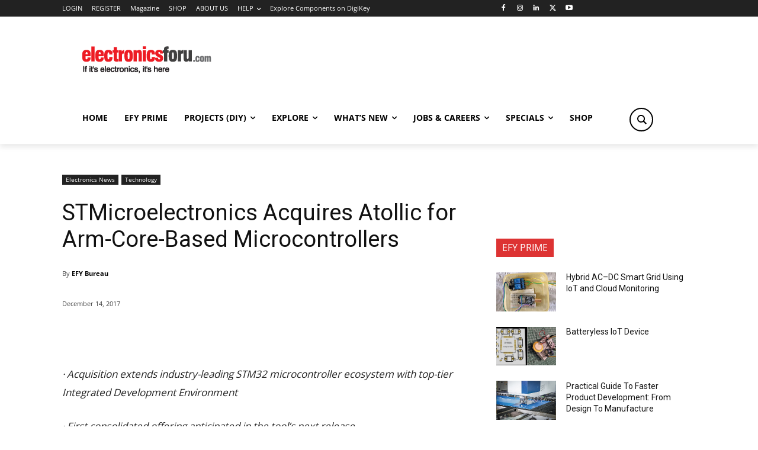

--- FILE ---
content_type: text/html; charset=utf-8
request_url: https://www.google.com/recaptcha/api2/anchor?ar=1&k=6LeLLYgeAAAAAHZB0XnaQs0gjJQ2LjootRa4JBdi&co=aHR0cHM6Ly93d3cuZWxlY3Ryb25pY3Nmb3J1LmNvbTo0NDM.&hl=en&v=9TiwnJFHeuIw_s0wSd3fiKfN&size=invisible&anchor-ms=20000&execute-ms=30000&cb=o0xolrpmy0z4
body_size: 47954
content:
<!DOCTYPE HTML><html dir="ltr" lang="en"><head><meta http-equiv="Content-Type" content="text/html; charset=UTF-8">
<meta http-equiv="X-UA-Compatible" content="IE=edge">
<title>reCAPTCHA</title>
<style type="text/css">
/* cyrillic-ext */
@font-face {
  font-family: 'Roboto';
  font-style: normal;
  font-weight: 400;
  font-stretch: 100%;
  src: url(//fonts.gstatic.com/s/roboto/v48/KFO7CnqEu92Fr1ME7kSn66aGLdTylUAMa3GUBHMdazTgWw.woff2) format('woff2');
  unicode-range: U+0460-052F, U+1C80-1C8A, U+20B4, U+2DE0-2DFF, U+A640-A69F, U+FE2E-FE2F;
}
/* cyrillic */
@font-face {
  font-family: 'Roboto';
  font-style: normal;
  font-weight: 400;
  font-stretch: 100%;
  src: url(//fonts.gstatic.com/s/roboto/v48/KFO7CnqEu92Fr1ME7kSn66aGLdTylUAMa3iUBHMdazTgWw.woff2) format('woff2');
  unicode-range: U+0301, U+0400-045F, U+0490-0491, U+04B0-04B1, U+2116;
}
/* greek-ext */
@font-face {
  font-family: 'Roboto';
  font-style: normal;
  font-weight: 400;
  font-stretch: 100%;
  src: url(//fonts.gstatic.com/s/roboto/v48/KFO7CnqEu92Fr1ME7kSn66aGLdTylUAMa3CUBHMdazTgWw.woff2) format('woff2');
  unicode-range: U+1F00-1FFF;
}
/* greek */
@font-face {
  font-family: 'Roboto';
  font-style: normal;
  font-weight: 400;
  font-stretch: 100%;
  src: url(//fonts.gstatic.com/s/roboto/v48/KFO7CnqEu92Fr1ME7kSn66aGLdTylUAMa3-UBHMdazTgWw.woff2) format('woff2');
  unicode-range: U+0370-0377, U+037A-037F, U+0384-038A, U+038C, U+038E-03A1, U+03A3-03FF;
}
/* math */
@font-face {
  font-family: 'Roboto';
  font-style: normal;
  font-weight: 400;
  font-stretch: 100%;
  src: url(//fonts.gstatic.com/s/roboto/v48/KFO7CnqEu92Fr1ME7kSn66aGLdTylUAMawCUBHMdazTgWw.woff2) format('woff2');
  unicode-range: U+0302-0303, U+0305, U+0307-0308, U+0310, U+0312, U+0315, U+031A, U+0326-0327, U+032C, U+032F-0330, U+0332-0333, U+0338, U+033A, U+0346, U+034D, U+0391-03A1, U+03A3-03A9, U+03B1-03C9, U+03D1, U+03D5-03D6, U+03F0-03F1, U+03F4-03F5, U+2016-2017, U+2034-2038, U+203C, U+2040, U+2043, U+2047, U+2050, U+2057, U+205F, U+2070-2071, U+2074-208E, U+2090-209C, U+20D0-20DC, U+20E1, U+20E5-20EF, U+2100-2112, U+2114-2115, U+2117-2121, U+2123-214F, U+2190, U+2192, U+2194-21AE, U+21B0-21E5, U+21F1-21F2, U+21F4-2211, U+2213-2214, U+2216-22FF, U+2308-230B, U+2310, U+2319, U+231C-2321, U+2336-237A, U+237C, U+2395, U+239B-23B7, U+23D0, U+23DC-23E1, U+2474-2475, U+25AF, U+25B3, U+25B7, U+25BD, U+25C1, U+25CA, U+25CC, U+25FB, U+266D-266F, U+27C0-27FF, U+2900-2AFF, U+2B0E-2B11, U+2B30-2B4C, U+2BFE, U+3030, U+FF5B, U+FF5D, U+1D400-1D7FF, U+1EE00-1EEFF;
}
/* symbols */
@font-face {
  font-family: 'Roboto';
  font-style: normal;
  font-weight: 400;
  font-stretch: 100%;
  src: url(//fonts.gstatic.com/s/roboto/v48/KFO7CnqEu92Fr1ME7kSn66aGLdTylUAMaxKUBHMdazTgWw.woff2) format('woff2');
  unicode-range: U+0001-000C, U+000E-001F, U+007F-009F, U+20DD-20E0, U+20E2-20E4, U+2150-218F, U+2190, U+2192, U+2194-2199, U+21AF, U+21E6-21F0, U+21F3, U+2218-2219, U+2299, U+22C4-22C6, U+2300-243F, U+2440-244A, U+2460-24FF, U+25A0-27BF, U+2800-28FF, U+2921-2922, U+2981, U+29BF, U+29EB, U+2B00-2BFF, U+4DC0-4DFF, U+FFF9-FFFB, U+10140-1018E, U+10190-1019C, U+101A0, U+101D0-101FD, U+102E0-102FB, U+10E60-10E7E, U+1D2C0-1D2D3, U+1D2E0-1D37F, U+1F000-1F0FF, U+1F100-1F1AD, U+1F1E6-1F1FF, U+1F30D-1F30F, U+1F315, U+1F31C, U+1F31E, U+1F320-1F32C, U+1F336, U+1F378, U+1F37D, U+1F382, U+1F393-1F39F, U+1F3A7-1F3A8, U+1F3AC-1F3AF, U+1F3C2, U+1F3C4-1F3C6, U+1F3CA-1F3CE, U+1F3D4-1F3E0, U+1F3ED, U+1F3F1-1F3F3, U+1F3F5-1F3F7, U+1F408, U+1F415, U+1F41F, U+1F426, U+1F43F, U+1F441-1F442, U+1F444, U+1F446-1F449, U+1F44C-1F44E, U+1F453, U+1F46A, U+1F47D, U+1F4A3, U+1F4B0, U+1F4B3, U+1F4B9, U+1F4BB, U+1F4BF, U+1F4C8-1F4CB, U+1F4D6, U+1F4DA, U+1F4DF, U+1F4E3-1F4E6, U+1F4EA-1F4ED, U+1F4F7, U+1F4F9-1F4FB, U+1F4FD-1F4FE, U+1F503, U+1F507-1F50B, U+1F50D, U+1F512-1F513, U+1F53E-1F54A, U+1F54F-1F5FA, U+1F610, U+1F650-1F67F, U+1F687, U+1F68D, U+1F691, U+1F694, U+1F698, U+1F6AD, U+1F6B2, U+1F6B9-1F6BA, U+1F6BC, U+1F6C6-1F6CF, U+1F6D3-1F6D7, U+1F6E0-1F6EA, U+1F6F0-1F6F3, U+1F6F7-1F6FC, U+1F700-1F7FF, U+1F800-1F80B, U+1F810-1F847, U+1F850-1F859, U+1F860-1F887, U+1F890-1F8AD, U+1F8B0-1F8BB, U+1F8C0-1F8C1, U+1F900-1F90B, U+1F93B, U+1F946, U+1F984, U+1F996, U+1F9E9, U+1FA00-1FA6F, U+1FA70-1FA7C, U+1FA80-1FA89, U+1FA8F-1FAC6, U+1FACE-1FADC, U+1FADF-1FAE9, U+1FAF0-1FAF8, U+1FB00-1FBFF;
}
/* vietnamese */
@font-face {
  font-family: 'Roboto';
  font-style: normal;
  font-weight: 400;
  font-stretch: 100%;
  src: url(//fonts.gstatic.com/s/roboto/v48/KFO7CnqEu92Fr1ME7kSn66aGLdTylUAMa3OUBHMdazTgWw.woff2) format('woff2');
  unicode-range: U+0102-0103, U+0110-0111, U+0128-0129, U+0168-0169, U+01A0-01A1, U+01AF-01B0, U+0300-0301, U+0303-0304, U+0308-0309, U+0323, U+0329, U+1EA0-1EF9, U+20AB;
}
/* latin-ext */
@font-face {
  font-family: 'Roboto';
  font-style: normal;
  font-weight: 400;
  font-stretch: 100%;
  src: url(//fonts.gstatic.com/s/roboto/v48/KFO7CnqEu92Fr1ME7kSn66aGLdTylUAMa3KUBHMdazTgWw.woff2) format('woff2');
  unicode-range: U+0100-02BA, U+02BD-02C5, U+02C7-02CC, U+02CE-02D7, U+02DD-02FF, U+0304, U+0308, U+0329, U+1D00-1DBF, U+1E00-1E9F, U+1EF2-1EFF, U+2020, U+20A0-20AB, U+20AD-20C0, U+2113, U+2C60-2C7F, U+A720-A7FF;
}
/* latin */
@font-face {
  font-family: 'Roboto';
  font-style: normal;
  font-weight: 400;
  font-stretch: 100%;
  src: url(//fonts.gstatic.com/s/roboto/v48/KFO7CnqEu92Fr1ME7kSn66aGLdTylUAMa3yUBHMdazQ.woff2) format('woff2');
  unicode-range: U+0000-00FF, U+0131, U+0152-0153, U+02BB-02BC, U+02C6, U+02DA, U+02DC, U+0304, U+0308, U+0329, U+2000-206F, U+20AC, U+2122, U+2191, U+2193, U+2212, U+2215, U+FEFF, U+FFFD;
}
/* cyrillic-ext */
@font-face {
  font-family: 'Roboto';
  font-style: normal;
  font-weight: 500;
  font-stretch: 100%;
  src: url(//fonts.gstatic.com/s/roboto/v48/KFO7CnqEu92Fr1ME7kSn66aGLdTylUAMa3GUBHMdazTgWw.woff2) format('woff2');
  unicode-range: U+0460-052F, U+1C80-1C8A, U+20B4, U+2DE0-2DFF, U+A640-A69F, U+FE2E-FE2F;
}
/* cyrillic */
@font-face {
  font-family: 'Roboto';
  font-style: normal;
  font-weight: 500;
  font-stretch: 100%;
  src: url(//fonts.gstatic.com/s/roboto/v48/KFO7CnqEu92Fr1ME7kSn66aGLdTylUAMa3iUBHMdazTgWw.woff2) format('woff2');
  unicode-range: U+0301, U+0400-045F, U+0490-0491, U+04B0-04B1, U+2116;
}
/* greek-ext */
@font-face {
  font-family: 'Roboto';
  font-style: normal;
  font-weight: 500;
  font-stretch: 100%;
  src: url(//fonts.gstatic.com/s/roboto/v48/KFO7CnqEu92Fr1ME7kSn66aGLdTylUAMa3CUBHMdazTgWw.woff2) format('woff2');
  unicode-range: U+1F00-1FFF;
}
/* greek */
@font-face {
  font-family: 'Roboto';
  font-style: normal;
  font-weight: 500;
  font-stretch: 100%;
  src: url(//fonts.gstatic.com/s/roboto/v48/KFO7CnqEu92Fr1ME7kSn66aGLdTylUAMa3-UBHMdazTgWw.woff2) format('woff2');
  unicode-range: U+0370-0377, U+037A-037F, U+0384-038A, U+038C, U+038E-03A1, U+03A3-03FF;
}
/* math */
@font-face {
  font-family: 'Roboto';
  font-style: normal;
  font-weight: 500;
  font-stretch: 100%;
  src: url(//fonts.gstatic.com/s/roboto/v48/KFO7CnqEu92Fr1ME7kSn66aGLdTylUAMawCUBHMdazTgWw.woff2) format('woff2');
  unicode-range: U+0302-0303, U+0305, U+0307-0308, U+0310, U+0312, U+0315, U+031A, U+0326-0327, U+032C, U+032F-0330, U+0332-0333, U+0338, U+033A, U+0346, U+034D, U+0391-03A1, U+03A3-03A9, U+03B1-03C9, U+03D1, U+03D5-03D6, U+03F0-03F1, U+03F4-03F5, U+2016-2017, U+2034-2038, U+203C, U+2040, U+2043, U+2047, U+2050, U+2057, U+205F, U+2070-2071, U+2074-208E, U+2090-209C, U+20D0-20DC, U+20E1, U+20E5-20EF, U+2100-2112, U+2114-2115, U+2117-2121, U+2123-214F, U+2190, U+2192, U+2194-21AE, U+21B0-21E5, U+21F1-21F2, U+21F4-2211, U+2213-2214, U+2216-22FF, U+2308-230B, U+2310, U+2319, U+231C-2321, U+2336-237A, U+237C, U+2395, U+239B-23B7, U+23D0, U+23DC-23E1, U+2474-2475, U+25AF, U+25B3, U+25B7, U+25BD, U+25C1, U+25CA, U+25CC, U+25FB, U+266D-266F, U+27C0-27FF, U+2900-2AFF, U+2B0E-2B11, U+2B30-2B4C, U+2BFE, U+3030, U+FF5B, U+FF5D, U+1D400-1D7FF, U+1EE00-1EEFF;
}
/* symbols */
@font-face {
  font-family: 'Roboto';
  font-style: normal;
  font-weight: 500;
  font-stretch: 100%;
  src: url(//fonts.gstatic.com/s/roboto/v48/KFO7CnqEu92Fr1ME7kSn66aGLdTylUAMaxKUBHMdazTgWw.woff2) format('woff2');
  unicode-range: U+0001-000C, U+000E-001F, U+007F-009F, U+20DD-20E0, U+20E2-20E4, U+2150-218F, U+2190, U+2192, U+2194-2199, U+21AF, U+21E6-21F0, U+21F3, U+2218-2219, U+2299, U+22C4-22C6, U+2300-243F, U+2440-244A, U+2460-24FF, U+25A0-27BF, U+2800-28FF, U+2921-2922, U+2981, U+29BF, U+29EB, U+2B00-2BFF, U+4DC0-4DFF, U+FFF9-FFFB, U+10140-1018E, U+10190-1019C, U+101A0, U+101D0-101FD, U+102E0-102FB, U+10E60-10E7E, U+1D2C0-1D2D3, U+1D2E0-1D37F, U+1F000-1F0FF, U+1F100-1F1AD, U+1F1E6-1F1FF, U+1F30D-1F30F, U+1F315, U+1F31C, U+1F31E, U+1F320-1F32C, U+1F336, U+1F378, U+1F37D, U+1F382, U+1F393-1F39F, U+1F3A7-1F3A8, U+1F3AC-1F3AF, U+1F3C2, U+1F3C4-1F3C6, U+1F3CA-1F3CE, U+1F3D4-1F3E0, U+1F3ED, U+1F3F1-1F3F3, U+1F3F5-1F3F7, U+1F408, U+1F415, U+1F41F, U+1F426, U+1F43F, U+1F441-1F442, U+1F444, U+1F446-1F449, U+1F44C-1F44E, U+1F453, U+1F46A, U+1F47D, U+1F4A3, U+1F4B0, U+1F4B3, U+1F4B9, U+1F4BB, U+1F4BF, U+1F4C8-1F4CB, U+1F4D6, U+1F4DA, U+1F4DF, U+1F4E3-1F4E6, U+1F4EA-1F4ED, U+1F4F7, U+1F4F9-1F4FB, U+1F4FD-1F4FE, U+1F503, U+1F507-1F50B, U+1F50D, U+1F512-1F513, U+1F53E-1F54A, U+1F54F-1F5FA, U+1F610, U+1F650-1F67F, U+1F687, U+1F68D, U+1F691, U+1F694, U+1F698, U+1F6AD, U+1F6B2, U+1F6B9-1F6BA, U+1F6BC, U+1F6C6-1F6CF, U+1F6D3-1F6D7, U+1F6E0-1F6EA, U+1F6F0-1F6F3, U+1F6F7-1F6FC, U+1F700-1F7FF, U+1F800-1F80B, U+1F810-1F847, U+1F850-1F859, U+1F860-1F887, U+1F890-1F8AD, U+1F8B0-1F8BB, U+1F8C0-1F8C1, U+1F900-1F90B, U+1F93B, U+1F946, U+1F984, U+1F996, U+1F9E9, U+1FA00-1FA6F, U+1FA70-1FA7C, U+1FA80-1FA89, U+1FA8F-1FAC6, U+1FACE-1FADC, U+1FADF-1FAE9, U+1FAF0-1FAF8, U+1FB00-1FBFF;
}
/* vietnamese */
@font-face {
  font-family: 'Roboto';
  font-style: normal;
  font-weight: 500;
  font-stretch: 100%;
  src: url(//fonts.gstatic.com/s/roboto/v48/KFO7CnqEu92Fr1ME7kSn66aGLdTylUAMa3OUBHMdazTgWw.woff2) format('woff2');
  unicode-range: U+0102-0103, U+0110-0111, U+0128-0129, U+0168-0169, U+01A0-01A1, U+01AF-01B0, U+0300-0301, U+0303-0304, U+0308-0309, U+0323, U+0329, U+1EA0-1EF9, U+20AB;
}
/* latin-ext */
@font-face {
  font-family: 'Roboto';
  font-style: normal;
  font-weight: 500;
  font-stretch: 100%;
  src: url(//fonts.gstatic.com/s/roboto/v48/KFO7CnqEu92Fr1ME7kSn66aGLdTylUAMa3KUBHMdazTgWw.woff2) format('woff2');
  unicode-range: U+0100-02BA, U+02BD-02C5, U+02C7-02CC, U+02CE-02D7, U+02DD-02FF, U+0304, U+0308, U+0329, U+1D00-1DBF, U+1E00-1E9F, U+1EF2-1EFF, U+2020, U+20A0-20AB, U+20AD-20C0, U+2113, U+2C60-2C7F, U+A720-A7FF;
}
/* latin */
@font-face {
  font-family: 'Roboto';
  font-style: normal;
  font-weight: 500;
  font-stretch: 100%;
  src: url(//fonts.gstatic.com/s/roboto/v48/KFO7CnqEu92Fr1ME7kSn66aGLdTylUAMa3yUBHMdazQ.woff2) format('woff2');
  unicode-range: U+0000-00FF, U+0131, U+0152-0153, U+02BB-02BC, U+02C6, U+02DA, U+02DC, U+0304, U+0308, U+0329, U+2000-206F, U+20AC, U+2122, U+2191, U+2193, U+2212, U+2215, U+FEFF, U+FFFD;
}
/* cyrillic-ext */
@font-face {
  font-family: 'Roboto';
  font-style: normal;
  font-weight: 900;
  font-stretch: 100%;
  src: url(//fonts.gstatic.com/s/roboto/v48/KFO7CnqEu92Fr1ME7kSn66aGLdTylUAMa3GUBHMdazTgWw.woff2) format('woff2');
  unicode-range: U+0460-052F, U+1C80-1C8A, U+20B4, U+2DE0-2DFF, U+A640-A69F, U+FE2E-FE2F;
}
/* cyrillic */
@font-face {
  font-family: 'Roboto';
  font-style: normal;
  font-weight: 900;
  font-stretch: 100%;
  src: url(//fonts.gstatic.com/s/roboto/v48/KFO7CnqEu92Fr1ME7kSn66aGLdTylUAMa3iUBHMdazTgWw.woff2) format('woff2');
  unicode-range: U+0301, U+0400-045F, U+0490-0491, U+04B0-04B1, U+2116;
}
/* greek-ext */
@font-face {
  font-family: 'Roboto';
  font-style: normal;
  font-weight: 900;
  font-stretch: 100%;
  src: url(//fonts.gstatic.com/s/roboto/v48/KFO7CnqEu92Fr1ME7kSn66aGLdTylUAMa3CUBHMdazTgWw.woff2) format('woff2');
  unicode-range: U+1F00-1FFF;
}
/* greek */
@font-face {
  font-family: 'Roboto';
  font-style: normal;
  font-weight: 900;
  font-stretch: 100%;
  src: url(//fonts.gstatic.com/s/roboto/v48/KFO7CnqEu92Fr1ME7kSn66aGLdTylUAMa3-UBHMdazTgWw.woff2) format('woff2');
  unicode-range: U+0370-0377, U+037A-037F, U+0384-038A, U+038C, U+038E-03A1, U+03A3-03FF;
}
/* math */
@font-face {
  font-family: 'Roboto';
  font-style: normal;
  font-weight: 900;
  font-stretch: 100%;
  src: url(//fonts.gstatic.com/s/roboto/v48/KFO7CnqEu92Fr1ME7kSn66aGLdTylUAMawCUBHMdazTgWw.woff2) format('woff2');
  unicode-range: U+0302-0303, U+0305, U+0307-0308, U+0310, U+0312, U+0315, U+031A, U+0326-0327, U+032C, U+032F-0330, U+0332-0333, U+0338, U+033A, U+0346, U+034D, U+0391-03A1, U+03A3-03A9, U+03B1-03C9, U+03D1, U+03D5-03D6, U+03F0-03F1, U+03F4-03F5, U+2016-2017, U+2034-2038, U+203C, U+2040, U+2043, U+2047, U+2050, U+2057, U+205F, U+2070-2071, U+2074-208E, U+2090-209C, U+20D0-20DC, U+20E1, U+20E5-20EF, U+2100-2112, U+2114-2115, U+2117-2121, U+2123-214F, U+2190, U+2192, U+2194-21AE, U+21B0-21E5, U+21F1-21F2, U+21F4-2211, U+2213-2214, U+2216-22FF, U+2308-230B, U+2310, U+2319, U+231C-2321, U+2336-237A, U+237C, U+2395, U+239B-23B7, U+23D0, U+23DC-23E1, U+2474-2475, U+25AF, U+25B3, U+25B7, U+25BD, U+25C1, U+25CA, U+25CC, U+25FB, U+266D-266F, U+27C0-27FF, U+2900-2AFF, U+2B0E-2B11, U+2B30-2B4C, U+2BFE, U+3030, U+FF5B, U+FF5D, U+1D400-1D7FF, U+1EE00-1EEFF;
}
/* symbols */
@font-face {
  font-family: 'Roboto';
  font-style: normal;
  font-weight: 900;
  font-stretch: 100%;
  src: url(//fonts.gstatic.com/s/roboto/v48/KFO7CnqEu92Fr1ME7kSn66aGLdTylUAMaxKUBHMdazTgWw.woff2) format('woff2');
  unicode-range: U+0001-000C, U+000E-001F, U+007F-009F, U+20DD-20E0, U+20E2-20E4, U+2150-218F, U+2190, U+2192, U+2194-2199, U+21AF, U+21E6-21F0, U+21F3, U+2218-2219, U+2299, U+22C4-22C6, U+2300-243F, U+2440-244A, U+2460-24FF, U+25A0-27BF, U+2800-28FF, U+2921-2922, U+2981, U+29BF, U+29EB, U+2B00-2BFF, U+4DC0-4DFF, U+FFF9-FFFB, U+10140-1018E, U+10190-1019C, U+101A0, U+101D0-101FD, U+102E0-102FB, U+10E60-10E7E, U+1D2C0-1D2D3, U+1D2E0-1D37F, U+1F000-1F0FF, U+1F100-1F1AD, U+1F1E6-1F1FF, U+1F30D-1F30F, U+1F315, U+1F31C, U+1F31E, U+1F320-1F32C, U+1F336, U+1F378, U+1F37D, U+1F382, U+1F393-1F39F, U+1F3A7-1F3A8, U+1F3AC-1F3AF, U+1F3C2, U+1F3C4-1F3C6, U+1F3CA-1F3CE, U+1F3D4-1F3E0, U+1F3ED, U+1F3F1-1F3F3, U+1F3F5-1F3F7, U+1F408, U+1F415, U+1F41F, U+1F426, U+1F43F, U+1F441-1F442, U+1F444, U+1F446-1F449, U+1F44C-1F44E, U+1F453, U+1F46A, U+1F47D, U+1F4A3, U+1F4B0, U+1F4B3, U+1F4B9, U+1F4BB, U+1F4BF, U+1F4C8-1F4CB, U+1F4D6, U+1F4DA, U+1F4DF, U+1F4E3-1F4E6, U+1F4EA-1F4ED, U+1F4F7, U+1F4F9-1F4FB, U+1F4FD-1F4FE, U+1F503, U+1F507-1F50B, U+1F50D, U+1F512-1F513, U+1F53E-1F54A, U+1F54F-1F5FA, U+1F610, U+1F650-1F67F, U+1F687, U+1F68D, U+1F691, U+1F694, U+1F698, U+1F6AD, U+1F6B2, U+1F6B9-1F6BA, U+1F6BC, U+1F6C6-1F6CF, U+1F6D3-1F6D7, U+1F6E0-1F6EA, U+1F6F0-1F6F3, U+1F6F7-1F6FC, U+1F700-1F7FF, U+1F800-1F80B, U+1F810-1F847, U+1F850-1F859, U+1F860-1F887, U+1F890-1F8AD, U+1F8B0-1F8BB, U+1F8C0-1F8C1, U+1F900-1F90B, U+1F93B, U+1F946, U+1F984, U+1F996, U+1F9E9, U+1FA00-1FA6F, U+1FA70-1FA7C, U+1FA80-1FA89, U+1FA8F-1FAC6, U+1FACE-1FADC, U+1FADF-1FAE9, U+1FAF0-1FAF8, U+1FB00-1FBFF;
}
/* vietnamese */
@font-face {
  font-family: 'Roboto';
  font-style: normal;
  font-weight: 900;
  font-stretch: 100%;
  src: url(//fonts.gstatic.com/s/roboto/v48/KFO7CnqEu92Fr1ME7kSn66aGLdTylUAMa3OUBHMdazTgWw.woff2) format('woff2');
  unicode-range: U+0102-0103, U+0110-0111, U+0128-0129, U+0168-0169, U+01A0-01A1, U+01AF-01B0, U+0300-0301, U+0303-0304, U+0308-0309, U+0323, U+0329, U+1EA0-1EF9, U+20AB;
}
/* latin-ext */
@font-face {
  font-family: 'Roboto';
  font-style: normal;
  font-weight: 900;
  font-stretch: 100%;
  src: url(//fonts.gstatic.com/s/roboto/v48/KFO7CnqEu92Fr1ME7kSn66aGLdTylUAMa3KUBHMdazTgWw.woff2) format('woff2');
  unicode-range: U+0100-02BA, U+02BD-02C5, U+02C7-02CC, U+02CE-02D7, U+02DD-02FF, U+0304, U+0308, U+0329, U+1D00-1DBF, U+1E00-1E9F, U+1EF2-1EFF, U+2020, U+20A0-20AB, U+20AD-20C0, U+2113, U+2C60-2C7F, U+A720-A7FF;
}
/* latin */
@font-face {
  font-family: 'Roboto';
  font-style: normal;
  font-weight: 900;
  font-stretch: 100%;
  src: url(//fonts.gstatic.com/s/roboto/v48/KFO7CnqEu92Fr1ME7kSn66aGLdTylUAMa3yUBHMdazQ.woff2) format('woff2');
  unicode-range: U+0000-00FF, U+0131, U+0152-0153, U+02BB-02BC, U+02C6, U+02DA, U+02DC, U+0304, U+0308, U+0329, U+2000-206F, U+20AC, U+2122, U+2191, U+2193, U+2212, U+2215, U+FEFF, U+FFFD;
}

</style>
<link rel="stylesheet" type="text/css" href="https://www.gstatic.com/recaptcha/releases/9TiwnJFHeuIw_s0wSd3fiKfN/styles__ltr.css">
<script nonce="kGF4U8CpV80IkHUNwh7Atg" type="text/javascript">window['__recaptcha_api'] = 'https://www.google.com/recaptcha/api2/';</script>
<script type="text/javascript" src="https://www.gstatic.com/recaptcha/releases/9TiwnJFHeuIw_s0wSd3fiKfN/recaptcha__en.js" nonce="kGF4U8CpV80IkHUNwh7Atg">
      
    </script></head>
<body><div id="rc-anchor-alert" class="rc-anchor-alert"></div>
<input type="hidden" id="recaptcha-token" value="[base64]">
<script type="text/javascript" nonce="kGF4U8CpV80IkHUNwh7Atg">
      recaptcha.anchor.Main.init("[\x22ainput\x22,[\x22bgdata\x22,\x22\x22,\[base64]/[base64]/[base64]/ZyhXLGgpOnEoW04sMjEsbF0sVywwKSxoKSxmYWxzZSxmYWxzZSl9Y2F0Y2goayl7RygzNTgsVyk/[base64]/[base64]/[base64]/[base64]/[base64]/[base64]/[base64]/bmV3IEJbT10oRFswXSk6dz09Mj9uZXcgQltPXShEWzBdLERbMV0pOnc9PTM/bmV3IEJbT10oRFswXSxEWzFdLERbMl0pOnc9PTQ/[base64]/[base64]/[base64]/[base64]/[base64]\\u003d\x22,\[base64]\\u003d\\u003d\x22,\x22fMKoBsOnfEoKwpQCw6JMC2fChXXCjVvCocO5w5QPSMOuWWwUwpEUI8OjAAA6w7zCmcKOw6/CnsKMw5MoQ8O5wrHDrAbDkMOfZMOALznChsOsbzTCpcKow7lUwp/ClMOPwpI8HiDCn8K+XiE4w6DCuRJMw7fDgwBVTFs6w4V3wphUZMOCBWnCiV7DgcOnwpnCpxFVw7TDu8Kdw5jCssOSSsOhVV3ChcKKwpTClcO8w4ZEwoXCkzsMTWVtw5LDncKsPAkdPMK5w7R6ZlnCoMOKEF7CpHNzwqE/wrBcw4JBHhkuw6/Dp8KEUjPDhyguwq/[base64]/Dh8KlBsKrwoV5w7pdw7PCkULCg1sDMSDDpMKedcKLw54uw5vDlm7Dg1c0w4zCvHDCtsOuOFISCBJKUWzDk3FxwqDDl2XDusOKw6rDpDHDoMOmasK2wpDCmcOFMcOGNTPDuCoydcOTaFzDp8ONXcKcH8K7w4HCnMKZwqoewoTCrEfCoix5Rl9cfWDDj1nDrcOYScOQw6/CgMKuwqXChMO1wqFrWWM/IhQaRmcNXMOgwpHCiQPDqUswwp91w5bDl8KCw64Gw7PCusK1aQA/w7wRYcKpTjzDtsOBBsKraQtcw6jDlS7Dm8K+Q0U1AcOGwpnDowUAwrvDgMOhw41ew6bCpAhYPcKtRsOKJnLDhMKmcVRRwqMiYMO5Dm/DpHVPwr0jwqQVwrVGSjrCiijCg07DqzrDlFXDpcOTAx51aDUYwo/DrmgSw4TCgMOXw54Dwp3DqsOpVFoNw5NuwqVfXcK1OnTCrlPDqsKxXkFSEUDDpsKncBHCsGsTw783w7oVGg8vMEfCqsK5cFrCo8KlR8K+UcOlwqZjTcKeX1cdw5HDoVbDuhwOw4E7VQhAw7VzwojDqVHDiT8yGlV7w4HDj8KTw6ESwqMmP8KDwq0/wpzCo8Oow6vDli3DtsOYw6bCrkwSOjfCo8OCw7d8WMOrw6xJw5fCoSR8w5FNQ21bKMOLwolVwpDCt8K4w65+f8KoHcOLecKVFmxPw4IJw5/CnMOjw4/CsU7Cm0J4aEUmw5rCnSUtw79bBcK/wrB+bsOGKRdrdkAlccKUwrrChAQxOMKZwrF9WsOeJ8KOwpDDk0Q8w4/CvsK6wo1ww50hccOXwpzClw/DmsK8wrvDr8O9Y8K0US/DqiXCuQHDoMKtwqfCgcOHw5pGwoE4w5rDpE3DvsOYwrbCqVbDjsKGI2wSwpclw7QxTMKVw6UXVMK0w4HDoRHDuGXDpychw6JEwqnCvTLDk8KlKMO/woHCrsKiwrA4NxzDoyB/wrhewo1AwrRBw4xKDcO5NyDCtcO/w6nClMO8TU5xwpVrQx0Bw4PDi3zCn0RqEcKLInXDnFnDpsK4wrXDnykjw4DCkcK5wqgIfsKQwqbDuD7DqXjDuTM9wofDmGvDuF8vR8OoSsKqw4/DjRXDtg7DtcK3wr8Jwq55P8OVw48zw6QlSsK6woBUUMO8Yg9INcOALcOdSw4cw5M9wqnCo8K2w6tGwpbDugPDnTZ6WSTDmhTDtsKAw4dEwo7DqT7CjR0bwo7ChcOZw7fCtFwlwrrDkk7CpcKjbsKDw5/[base64]/w4/[base64]/ChsONV8O2UR7ChcKKwoMtw6Bkw5R7w6trw4oCwqNow7ELFHZYw4wNA0Y0Ux3CvkwNw7fDr8K/[base64]/Doi3DocOqI2hpw7vCglFcwpUaZsKJMcOKRBwnwpoYU8OGCkgEw6o8wofDpMO2KsOYc1rCpiTClgzDq3LDoMKRw63DocKKw6JRM8KdfSNFfXkxMD/ClWnCiSfCukjDtVlZM8KkDcOCwqLDnkfDs1/DuMKdWRjDm8KmJMOLwrjDr8KSd8OfN8KGw4AdP2ELw6vDsmPCqsKRwrrCkS/ClmXDjTNow7fCssO5wqRKY8Kow4fCjTbDosO1Ax/CsMO7wrsiRh9vFcKiE31mw717asO+w4rCjMKWL8OBw7zClMKZw6bCmDMzwoxXwppcw5/CisOiH1vCgmXDuMKvfxxPwrRpwphUDsKSYzY5wp3CqMOmw7QDJgEvbcKVXMKHUsKcOTw5wqEbw55Zb8O1fMOFOMKQZMOSw4Eow5fCksOswqDCoHYHYcOKw5glw53Ct8KRwokZwopNE3doeMOxw6wXw4wEVw/DvX7Dv8K0JzfDhcORwpHCvSfDjCB/[base64]/wrbDlcOTw5lfw6ZaDcOLw5BrRsOjasO4w4DDky0yw4fDp8ODVcKBw5tkIEZQwrpHw7bCs8OZwo7ClzXDpcOWQBnCk8OswrbDvmoWw44Xwp19U8KJw79QwrTCrSoSQwFvwpHDgFrCknsBw5gEwrbDrsKRIcO6wqMBw5ZrcsOJw4JZwr06w67Dgk/CncKkw5pYGgQ+w4JlPQbDgyTDpGpADFh4wqF+HTIFwotiHMOqVcKgwqjDtGLDvMKfwpnDuMK4wpdQSwfCqG1Cwq8LHcOZwoLCtmt1KGbChcK+DMOuLygWw4vCvU3CgRhGwq1sw7TCn8OVawRyAX5TbsOTWsO+XsKnw6/[base64]/[base64]/f8OVwqnCqAM5HQvDtSIoZsKAw4TDucKResOnw4t6w5ICwpXCkjhjw6x6AhE4eXsLN8OlV8O6wpZQwp/Dj8KgwqBUL8KgwplBCsOpw4wlOH00wrZ6w4/CmsO7NMKfwrvDqcO/w6vCksOAeWcEHCTCqRVqNsOfwrLCmTfDhQ7DjwHCqcODwqM1LQXDjn3DnsKHTcOow7A6w6Eiw7rCgMO1w5xlADvCgzRLcD4bwrLDvMOkKsOXwonDsCZ9wqNUBh/DkMKlWMOCD8O1b8KJw7XCsFd5w5zCu8KqwohFwqPCt2fDl8OvZcOGwr0owpTClTfDhlxVHk3ClMKNw4MTa3/DoTjDkMKBIBrDrCAQFwjDnBjDvcO0w5oGYjJ8DsOtw4/[base64]/[base64]/DlcK5cgM8wr5Ow5PCmMOMDsKkZADDlC1lw6MhFFzCiG0TYMOcw7TDgEXClANle8O0dFdqwqvDin4sw4QyQMKYwrrCmMOmDsOaw5/DnXDDtHUaw4k6wo7DlsOfwrVmAMKgw5DDiMKVw6YpPMKNesO2MhvCkGHCtcKhw7JrFsOxd8Ouw7gZA8KDwovCqUovw7jCiTLDgQtEEyBTw44KZcK8w5zDvVTDk8K9wqnDkxFdK8OcW8KdO3DDpyLCnx4pD3vDn1FZBsOfA1LCusOCwohZFVfCi3/DuCnCn8OBBcKHOsOVwpzDncOewqw7PBlgwr3ClsOVDcOkLhsUw68dw7fDnzc5w7/ClcK/wr/Cu8K0w4E8FxpLR8OMVcKcwobCocKtJR7DhsKCw6Ygd8KMwrd5w6x/w7XChMOVI8KYem13SMKnNBHClcOGcURZwpJKwq5QWMKSHMKFRkl5wqIRwr/Ci8KgdXDDgcKXwp/CulM+PcKaeVACYcONKjvDkcOlPMK/OcKBF1zDmwjCpsOiPGMQc1duwo4vMx02w4bDgwvCh2HClDrCojZ/DcOFHHM+w6NzwpPCv8K/w7DDhsKXaztRw7zDkHlKw40qWCBEeBjCg1rCulDCq8OYwoEdw5rDvsOBw78dGz0bfMOew53CqnDDuWjCtcOwKcKmwqzDlmHCkcKXesK6w6Q8QSx/S8Otw5N+E0nDqcOsBMKxw4LDnlZpVDPCoCUgwptFw7XDpVbCiTw6wqzDkcKjw6ogwr7CokggJcOoKFkywrNCNMKwUDrCosKjQhbDm3Ziwo5oQcO6PMOUwp4/bcKQDnvDjHpbw6UCwq9ICS5mVsOkZ8K0wo8SYsObZcK4fh93w7fDohjDj8OMwqAKCDgjYBpEwr3DssOYwpTCqcOueD/Dt3diLsKMw6ozI8Oiw6/[base64]/[base64]/[base64]/DnMKrTcKFw7fCtcOFw6drRWrCtzDCoMOxw6XDsCkHSn5wwqdLJcKKw5RpSMO+wo1GwpQNSMKZFyVMwrPDnsKUNcOjw4JiSzrChyzCpx3ClHEmHz/CjXPDmMOgbEAgw6FLwpPCo2ciQzUjVsKdTHzCoMKlU8Kbwrk0ZcOGw4tww7rDjsObwrwFw7QZwpASJMODwrApKG/CiX5ywohhw6jCjMO/[base64]/QsKHfsKNw6/Du8O9Uh5tw5fDolUhWmJUW8Kww7xBVsOdw7XCp1fDuBVuR8OvJRrCmcOVwrTDtcK9wo3Co0VGVQQrBwd1A8K1w7p4H3bDtMK1XsKeJT/DkDLCgTrDlMOmw6DCoHTDhsKZwpLDs8OFGMOIYMOhNnLDtFA9QcOiw5bDvsKtwpvDnsK4w75rwqh3w7XDo8KEa8OIwrrCtkjCusKmeQ3DvMOiwq84ABjCssKVLcO1JMKaw5/CosOlRj3CvHbClsKMw4w5wr53w41mXEI9BDdjwp3CiBrDmVg5YBVkw6wPQxEFMcOvN2Bbw653Fntdw7UpfcK9WMK8UgPDhGDDksKFw4PDtkTCv8OtJSIHAUHCs8K/w6zDiMK+U8KUJ8O0wrDDtF3DrMKiX1DCosKJXMORwqTDoMOAYlPCsQPDhlTDkMO3dMOtWcOxXsObwoc3SMOmwqHCnsKsWCjClnMqwofCkU0PwqxDw5/DgcK/w6s3AcOGwoXDl27CqWbCnsKmMkM5W8OUw4XDr8OcGzZPw5DCkcOOwoJELMORwrnDuXcPw4LDmRNpwqzDhzVlwqoTJcOlwoIKw4s2T8OPWzvCoysbJMKQwozCo8Odw63Ch8Orw69CbTDCg8OXwrTCnSoVX8OYw7dmcMOJw4RrQcOYw5rDuDljwp5nwrTCjgl/XcOwwr3DlcOUJcK6wqbDtMKBLcORwpDCvzxgUm4McyvCq8Oow6FVGcOSNDd+w4TDimLDujDDuW4HasKBw5wdRsK6wowzw63DisKtOX3DqcKheWvDp2zCkMOED8OTw4zCj1IYwonChcOqw5DDncKsw6HCuHVgAMOQPgt+wq/[base64]/[base64]/wrkkO3I9w7HCjsKPwqFAwqh/w7TCiMKfwqEmw4k+w7jDjFHClhbCncOCwo/DjCPCtkbDlcOZwowiwoFYwodCN8OKwrHDnywEU8KMw6U2SMOLMMODV8KhVC9/IsKoE8OIVFMibXxKw4NZw5rDjHYhOsKOLXkjwrdYA1zCrTnDqcO3wqYpwrXCj8KtwpjDtlnDp0AewpsoecKvw5lOw77DnMOgF8KUw6PCpj0cw5RONMKOw5wQTVYow4bDqcKvOcOFw7o6TinCmMO/[base64]/Dm2wLQsKRw71EeTDDmsKqX8KHwpPDncO/fsOrXsKFw74RRzEFwovDgF0OEcOAw73Ckj4bY8KSwr1mwogLBzIJwqpPPzgSwo5qwoI/[base64]/w61ke13ChRddeTVFJGPDhSPCosOTwqEjwqnCicOLYsKXw5wsw5jDjnrDllLDjhcvYEpXFMKiCkJhw67CmwNmPsOow7R/TWjDj2ALw6Yrw6t1DxjDtXsGw5nDkMK+wrJsFMKrw6MLazHDoSZTP3BxwqbCisKaUWUuw7jDpcKzwr3Cj8O7CcKXw4vDkcOVw4BYw63CgMOow5g1woLCkMOww73DnQUZw6/CqTXDi8KOKk7CswLDggvCqz9fVsK0PVTDqU5Uw5tOw693wo/[base64]/[base64]/DrsKkOcOwAzoOHsKJAHsDVMKiw77Djm3CqMObwqDDjcOgCSbCkzwddsOaG3/[base64]/wrFhN8KMEcOGeiPCv2jDo8ObK8O7d8KwwpVVw7xPD8ODw5M6wo9Ow7wtAcOaw5PChsOmf3sAw7EcwoTDq8OcbMONw4bCvMOKwrNawrnDl8KGw5DCssOqHiJDwolhw6ddHRhswr9KJMO1ZcOpwpt9wpVhwqzCsMKAwpIHJMKPwp/[base64]/w59Mc8OowppFwobClCRDwqTDkArDm8KIHzpEwrx+BEFWw6vCilrDlsKoC8K6fgpwVcO/wr3CkwTCoMKYdMK1wq7CngnDngs5CsKsf0zClcKAw5oIwoLDmzLDu294wqRbSjvCksK9H8Oaw4bDmAVNQidaZsKnXsKeMQzCr8OjBcKMwpt/csKvwqh9XMOVwo4jUmzDs8OYw4jDtsOBw4cgTjVFwobDg1tqWWXCmxoLwpJpwpDDqXVmwo93GWN0w5Q5wrLDscK4w4bDjwBAwopiOcORw7k5OsOowr/CgsKsfsO/w40ncgQPw6rDk8K0V0vDncKEw7h6w5/ChkI6wqdnVcKDwpXDpsK8CcK+RxPDhBc8Wm7Dk8O4F0LDlBfDmMK0worDgcOJw5ApFTbCs2fCkWQ5wpw7VsODAsOVNRvDqcOhwokqwrE/f23CkRLCgcO8LA50PTsiJH/CscKtwqgfw7/CgMKQwqYuISsDDVwyfcOlUMOEw4MvKsOXw4kew7VQw6PDpxTDii3CjcKjdGwjw4DCigRXw53DlcKrw5IIw7RMJsKswoUHI8OFw6QGw6jDmcOHRcKQw4nDrsOXRcKaK8O/W8OxaiLCtQjDgWNkw5fCgx5HJkTCpcOzDMOjw71lwrY+ZcOhwr7Dr8KjZwPCghh1w6nDuG3DnEBzwqxxw5DCrnw+RT8+w6/DuUREwpzDmcK9woYCwqQQw6PCvcKzYgQ3DEzDrzVJRcORI8KhT0TCtcKiWkRlw7XDpsO9w4/[base64]/NyNIF17Ci0Ypw5FZwo7CusOTw4rDoUTCvMOFU8ODwqbDiAEtwrLDsHzCuVAicG7DvwpcwqYZAsOuw48Fw7xHwptnw7cDw7Z1MMKiw4MUw4nDoiAzDArCmsK9WMK8CcKcw4gVGcOGZAnCj2cxwo/CvB7Dn38ywoIfw6UnAjhmM1/CmT/Di8OVH8KfcBnDpMKTw6ZsDyFRw73CpcKvdizDljphw7XDksKAwrjCgsKuZcK8fERZSAlZwpQ+wpdIw7Vawr7ChFnDu2HDmAspw7jDlV0Iw4VycXhbw6TCmBLDpcKdB28LfFHCi3XDqsKyLE/DgsO5w5oZcBpaw61CXsKoA8O3wr5rw6ktFcOhQsKcwpt8w6rCoG/CrsKmwpMmbMKKw7VMQn/Cun5uYMOuTMOgE8KDWcKXbzbDqXnDqAnDkTzDiBjDpsOHw45MwpZQwoDCqsK9w4fCryxGw6gcX8KRw5nDt8OqwrrClSElNsKsc8Kcw5oeDSrDgMOAwrkxFMKjU8OzMhHDhMK8w4xQF1RuWjPChyXDvcKqPC/Dh1l1w4fCiTbDlzPCmMKcJHfDjE7Ch8OFT0Q8wqJ9w5ECfcOyXlpYw4PCpGPCgsKmaU3CgnrCkCpEwpnDsU7Cr8OTw5zCvnxvZ8KjE8KLw7V0bMKQw50Ba8K9wqrCliNxRA08X0/Dm1ZHwpkBe3I+dD8Yw7klwrnDhwJ0Y8OqMgHDkw3Cml7CrcKmasKlw4J5cTwIwpQEXF0XY8OQdW8BwrzDqixjwp0pZ8KwMSEEVcODwr/DrsOmwpHChMOxcMORw4AsWMOGw5rDnsOdw4nDmVsTBD/[base64]/w57DvcO7cSnDvMOww5rCv8OdHwDCtsKbwp7Dp0bDlGTCvsO2AxR4dsKHw5Ybw5/DhgbCgsOIVsOoDBXDhi/CncKNF8Oid1ATw5hAaMOlwqlcEMOZHGE4w5rCqcKSwqNRwrNnSWDDvQ4pwqTCncOGwqbCp8K/w7d/KDPCrcKiH3EIwrPDv8KWHG4rL8OZwqHCsRTDiMODAGoawq/CisKpIMK3FH/Dn8OVw7HDpcOiw7PDh38gw78nUklYw4VaD0E8NSDDuMOzLTrCpnjCi1XDrMOGB0jDhMKdPjDCnHLCgX99McONwq3CrTTDtVYPBEHDrTrDvsKCwqAgOUkNZ8KRXsKQwonCncOIOynDuRvDl8KwNMOfwojDmsKGfm/Dt2XDrQYjw73Cj8KvA8OORGl/bXnDosKCAMOldsK8CVPDssK1DsK1GAHDr33CtMODEsK6w7Vuw5bCusKOw6HDtAlJOTPDjTQHw7fCm8O5TcKmwonDrA3CpMKBwrLDlMKRJkfCicKWIkkYw5g3B2XCvsOJw7/Ds8OwPEVjw4wDw5TDn3FNw5kWWkDCkgRJwpDDmFzChw/CqMKzWGHCrsOUwpjCgcKPw6cjQDEQw7QFDsKvW8OaG3DCm8KzwrXDtMO/AMOEwqcFGMOcwp/Cj8K2w7cqKcKuWsKkdhvCpcOQwo4gwpUAwo7DgUTCjMO0w53CuQTDncO1wpvDnMK9O8OkC35Vw7HCpT4AfsKowrvDmcKewrLCicKHTsKfw6bDmcK+EMK/[base64]/[base64]/wpjDnsOLw6UfV8KRw6HDrMOcNMOyw77DvwLDkAwQY8KSwrM5w6dnNMOrwr8IZsKyw5vCtWpyNh3DpDs7Yi5tw6vCoX3DmMKew4HDuH9lPMKGei3CjlDDsTjDpC/[base64]/[base64]/[base64]/Cv2PCk8KHa8Ooe8KFGWLCrcKje8OVV8K2CMO4wr3DoCXDpkcoZsOewovCrRnDqichwqjDo8O/w7/CuMKnIEnCmcKVwqYmw7fCn8Oqw7DCr2vDkcKfw7bDhh/[base64]/K2fDhcKNwprDu8KLJlfCoF5iYCvCribDocOCEl/CgVURwrLCgMKgw67DkCrDsVcFw63Ck8OTw70Tw77ChsOHX8OFI8KPw53CscOxKDcXIELCg8OcB8OkwpUBD8KWOhzCp8OFLsKaAy7Dlm/CrsOUw5LCsk7CqsOzFMOkw6TDviVIM2zCvBBzw4rDkMKAZMOaeMOKNcKYw5vDkyvCocOfwr/[base64]/QhouwrsqwpR7wpnDhMOkCjRHwqRqwptiUsOPaMO/ecK0bEQ1DcKSDWzDvcOvccKSYzdvwpnDo8OLw6XDtsO/[base64]/DqXDClllEYgYeO1QcZcOLVn3CoC7DscKTwqXDj8Oxw4cuw6/CsFFPwqBEwqDDjcKfbDAPGsK/csONQsOVwrfDpsOAw7nDiFDDgwNnNMO8FsKke8KlEsO/w63DsF82wrzCr05pwoE2w4YZw4fDhMKYwqLDo1/CqmHDtMOuGxXDhAPCsMOMJ35Xw6FKw4fDvsKXw65DHSXCh8O5B0FbM1wxBcOswrdKwoZSNBZ0w6tbwp/CgsOgw7fDrMOSwptIZcKfw4p1w6LDiMObw7BYVMOYRArDuMOZwo5JBsK0w4bCoMOcXcK3w6V0w7ZswrJBwqvDnMKnw456w4rDjlHDtUQDw4jDi0TCqzhsSU7Cmk/DkcOww5LCsCjCmsOpw63DuFTDjsO8JsOXw7fCkMKwfzV9w5PDo8OPfhvDoHFPwqrDnFcEw7MoCUvCrEV+w4YDSATDuRnDrTfCrUR0N14VE8Oew5JHCcKmEinDvsOuwp3DqcOFW8O8f8K0wqbDvSTDpcOganIew4/DnjzDhMK3SMOWXsOiwrXDpMODO8Kkw7vCpcOPRMOlw4PCq8K6wqTCvMO/XQNgw7XDhRnDoMK5w4FbWMKzw7FWOsOaGsOGAg7DqMOzWsOQYcOqwowyW8KRwofDs0FUwrYJJh8jKsObcSvDs3ZXKsKcRsK9w4rDpCnChHDCpWcQw4TDrkgqwrvCkiFpHjfDjMOWw4EOw5JvNRvCiXMDwrvCiXozND/Dg8KCw57ChDBpScKKw4EFw7XClcKdwpPDlMONJ8KkwpoaI8OSecOfbsOPH1QowqPCtcKhKcKZUxdEEMOaQC7CjcOPw5EmHBvDskrCtxjCmcOjwpPDlTvCuArCj8OywqQvw5hEwrojwpjCocKgwo/CmR1cw6xzMGrDncOwwr42Blw8J35vdjzDn8OOeXMFAS8Te8O9H8KPFsOxUUzCtcOrP1PDjsOLJMOGwp7DuRhoFiIcwqAvXMO3wq7CqhJnDcO4SxfDjMOHwplawq4gFMOHUgrDsTjDlTkOw4x4w5/DrcK+wpbCqHAzfUF0dcKROMOlE8K2w7zDk34TwrjCjsO7KgZ5RMKjWMOsw4TCosOhdi/[base64]/CgUvCvDIPfsO+w4Ruw6ZOXcKxwqrDlCnDrg3Dg8KRw5LDqHlVcwBMwrXDry81w7TClD/[base64]/YnxINmxQU8KKw6/Di8K9UX/CkkfCicOSw7Fywr3CicKObzHCu38VX8OLIcOaJAvDtCgDOMOjCj7CsEfDn3hdwowgUF7Dr2lMw7IyYgXDmW7Dp8K6XxXDmHzDgWDDo8ObCgssD00jwoJmwqUZwpZ7QSNTw6HCrMKdw5vDsj8UwqAAw47Cg8Orw7Ibw7XDrcO9RyAfwrhfUAx/wojDl0dCVcKhwrHDpFJeXWLCrlNkw4zCiVhjwq7CpsOzYz9pXwvDrT3CiTAqaDZTw6d/[base64]/[base64]/w57DoMKQRFPCrXzDgsOhDsKtwpcMwrrCqcOBwq/ChsKXXcO1w6fCunUBQMKMwonChcObGmnDvnF4NcO0L0NAw67DtsKTW3LDhik8DsOTw757OXwwSizDqcKrw41BUMK+JH3DqgjDg8K/w7scwrQewpLDrn7DiBFqwrHDsMKiw7lrCMKsDsOyMQ3DscOEZFQOwqF5I04kS0/Cg8KIwrAncllFEcK3wpvCgVPDksKgw7B+w5ZOwofDrcKXRGkdQMKpDEzCvRfDvsKBw65UFiPCrsK7Z37DocKzw4oSw7NVwq9aGVTDjsKcacKLQcKRIlJ7wp/Cs099DEjCmVZYdcKmDTcpwqrClsKeR0vDu8KQIcKnwp3Ct8OCFMOYwqchw5XDiMK9McKSw4/CksKcYcKsIEHCmxrCmAgmSsKzw6XDgMOXw6xNw5QzLsKUwopKOjLDvzlDO8KOEsKeTwpIw6VrasOnXcK+woLClcKzwrFMRSXCmsOwwqTCuTfDrgXDtsOyNMKZwqPDj2HDmGLDsEnCuX4jw6guSsO+w7TCqsOTw64Bwq7DpsOKbgpww4ZzVMOgcVUDwoc6w6/Dq1pZenTCiTLDm8KOw6RDdMO5wpItw7Qvw4bDnsKzK3Fcwr3Cv2wKQ8KxOcKnOMOCwqvCmHBff8KQwpjCnsOIQ1FMw5TDkMOQwrsfMMOSw5fCu2Ycf0TCuBDDhcKDwo0Ww4TDv8OCwqHDhRXCr03DoC/[base64]/CjD7Cvk45wp00wo7Dk8OIWgcbwqhWPcKmOz3DlVp5J8KTwo/DhSPCk8KZwohYfCvCiwF/[base64]/woXCt8Oiw7LDmhLDi8OBWVcECsO2w67CmUEOw7zDssO1w5DDl8KIP2zCl254dgBGelHDsy/DiDTDkkgHwoMpw4rDmsKnbkEvw6rDr8O1w7llfQzDucOkScOod8KrP8Kmwq5kLmETw40Ow4/DrUPDoMKpKMKQw7rDlsK6w5XDjyxbbV51w6QFOMK1wr8/AwrDiwPCl8OHw7LDk8KAw5vCscKXNmHDr8KSwrHCsHbCuMOOJFPCpsO6wonDq1DCiT4SwopNw4jDtsKVRlR5dlnDisOSwqLDhMKEUsOhC8KkAcKeQMKoSMOqVgDChC1ZGsKrwofDmcKZwqDCm1EyMsKOwr/DnsO7XQ8rwozDgsKkLV/[base64]/Dq09ZaXHCnF3CmMOow6N5wq3CskvDlMOxw7vDksOKGQZVwrDChcOUfcOnwprDtD/ChF/ClMK+wpHDkMOXLmjDjGrCnU/DqsKTGMKbXlhIXXUWwo3CrSVqw4zDksKDTsOBw4fDmklHw7p1cMKjw6wiYCloLxTCuT7CuUV0SMOjw6IiRsONwoMgQHzCkGxUw4HDqsKOBMKxW8KII8OIwpjCg8K7w6JOwpwSOcO/bm7Cn0xyw57DqDDDqy4Pw4wdLMKuwrpKwrzDl8OcwohMRxYowr7Dt8OsMFDDjcKuUMKPw6kyw4MMU8OFAcOzOcKuw70wZ8OrAC7CiX0AXVcrw4HCukUDwqfDtMK1bcKIeMO1woDDlsODH0/DuMOwBGgXw5/ChMOmKMOcAn/[base64]/[base64]/XsKeGB0mwrFnw74PIMOWw45hPHRxw41DPko3bsKVw7HCl8OHKsOWwpvDk1fDljLCunrCqB9lfsK/w7U/[base64]/[base64]/w5QqwpxEU8Osw7keeFYCR1QhecOGezlxUExtwqHCisOSw4tKwpN7w5Yhw5RKDAIiekXCm8OEw4sYaDnDosKmX8O9w7nCgsObHcKmRjzDun/CmB0xwrHCksORRSnCqcOcOcKUw58Gw7DCqAwWwq1MEWILwoPDo2LCtMOnLMOZw4HDlcOIwpjCsULDvsKfT8KuwqkQwrTDi8KCw5fCmsKnYsKiXnxWTsKtIzvDlw3Do8KHHcOUwpnDusK8OSVuwr/[base64]/IsOtwpoGYMOwOMOcHh11wobDmcKWGsKPS8K6dsOiEsOiRsKuMlQtA8Kawp9Sw7/CoMKyw4BJfQTCuMONwpjCoS1MSyM6wqjCgzgEw7HDrXXDgcKtwqk8XQXCp8KwNDrDpcOVfW/CkAXCvXBuN8KFw4rDosKnwqluMsKMd8KUwr8Zwq/CoUtAX8OkccO4bCpsw7DDpWsXwrsLFMODRMOOQhLDh0AkTsOowoXCmmnCgMKPTsKJQnU5Xnc4w6UGDwjDpzgFw6bDlT/Crlt6SB7DuAXCmcO3w44TwoDDocKnKsORTiFEXMKywo8FMlvDu8K0OMKWwoPCt1JAD8KZwq8qe8KqwqYQeC5iwpd2w7zDslF8U8O3w6fDs8O6M8Kow75hwp1hwox+w7l6MhIJw43CiMK1VQ/CqUwESsOZE8O1dMKEwrAPLDLDk8OIw47CnsKuw7/CoWPCrWjDniPCpTLCuD7Cu8KOw5bDgTTDhUQySMOIwrPDu0jDtk/DuEYmwrIewr/Dv8OKw5DDrDkkCcOLw6jDucKNfsOWw4PDjsKpw5DCvi5VwpNTwoxRwqRawq3DtG5dwpZKWEXChcOkSirDqUbCoMO3WMO/wpZFw4w8ZMOzwoHDhMKSOXnCtz1qBSvDiihHwr8+w7PDvWgkX3HCjVoxKMKIZVlFw4p6ATZ/wp/DjcO2BUhkw71Uwp5uw4UoIMOZbMOZw5/[base64]/wqfDimtEwp/DlEwNKkBRJMOSw5TCq2XCrS1owrHDsjk0R0AUPsOpES/[base64]/CkGrDkxzDhcO8w7gHwosgw63DiMKpw6R2RsOkwp/DvcOGInjCjmTDi8Kzwr8vwqZXwoA5E17Cs0h3w5ETbTvCn8OwOsOWcmLDsEIPI8Oywr8QbX0gFcObwozCszUow5jCjsOCw73DusOhJRhgMsKawoLChsO/[base64]/DqyXDqzUUIsKxF8OedxbDt8K+Cg0tw5PCvSLCsGcbwoXDp8KhwpIhwrbDqsOnE8KXPMKfK8OZw6A4OzzDuG5hYQzCkMOhbTk6CcKewqMzwoE/C8OSw7lLwqNwwqZCV8OSC8K+w7FNVy4kw75VwpnCq8OfRsOidTHCn8Omw7wgw5LDvcKPBMOXw6DDg8OAwq48w7zCicOEH1fDhE0ywqHDp8OZY3JPWMOqIXXDnMKuwqdyw6vDvcOBwr4Wwr3CvlMOw69JwpQ6w6gfKAXDilfDtT/CmWHCksOZalXCgE9JUMOVeRXCu8O3w6s/[base64]/DlSlxwqjDvAzDj2FxEH7Dl8O1B8OCQmzDqmNKasKdwq9uBD/CnxQNw7wdw6jCrMO3wrNFHnnCgwHDvi4vw7/[base64]/w6PClHVJwqnCixFeRVTCuUbDmTZ/w6dHFcKCTSlqw5UuDhBwwprCrU/Dq8Osw40IKMKEDsKCIcK/wrtgDcKiw5zCuMObVcKYw77ClsOHFVTDisK7w7k7OzjCvzzDrSQNC8OPW1U6w6vCjkTCksObM0PCkXNVw6RiwozCosKuwrHCv8KzdQ3Cpm/CvcOTw4fDg8O3PcObw5gzwrjCpMKyIkoHewIRL8KrwoDChXfDrkvCrCUewqgOwo/DkcODJcKUGA/[base64]/DpxLCrEFEbhcsw63DocOJblrDpXlXEwtyRMK/wqbDsVg4w7gPw5lyw4R6wrfDtcK5Ny3DkMKZwo40wprDqV4Lw6YNRFIOEhbCpHbCp0U3w74PcsKtGSMGw47CncOww5DDjw8AIMOZw51BZlArwqrCnMKbwq/DmMOqwpfChcOyw7XCoMOGdUdsw6rCjjFHCjPDjsO2WsOtw4PDn8ORw59ow6/Dv8Kpwp/ChMKDI3fCgi56w6jCqGTCn13Ds8Oaw4Q5RMKiRcKbG3bCmzgfw5bCtcODwr5nw63CjcKRwoPDu0QtKMOowpLCisKxw59Df8O9BlLCiMO/KwLDvsKgSsKVWHRvXEZ+w54IV2J4acOiY8KUw7/CoMKXw54qT8KVasKPHSFJJMKnw7rDjHbDk3LCoXHCrVRuOcKLYsOIw7tXw44FwrxqIS/CksKhcgLCncKqesKFw4xPw6h6KsKOw4XDr8OTwo3DkhbDrsKCw5fDosOofHjDq0A2cMOowpXDocKZwqVYDCsoJyDClyZFwoPCi0kmw5PCt8O2wqLCvMOGwrXDrUfDqMObw5/DpXDCrEXCj8KIBVF8wolYYm3CjcOxw5DDqXHDvnnDq8OLMixPwqUww7ISQ3AVXCkiax4AAMKFCsOsKMK+worCuwrCusOXw6RVYx1ue2vCl24kw6jCrcOvw4rCu3Z4w5XDsS5kw6rCtwBvw7tiasKYwptSMMKtwqkrTz0fw6DDnnJoKVAvYMK/w4lGUiQdJMKTYWjDk8KnJVHCo8KjPsOtORrDr8OSw710OcK4w6RkwqrDhHxBw4LCmn3CjGPCucKdw4XCoDJgEMKDwp9XRhfCuMOtOXoWwpAjCcOwEhhqUsKnwqZnVcO0w7LCmwDDssK7w5kEwr5zZ8ODwpMHWEplRlsPwpc0JhfCj04/w5TCo8KRWjwOYMKdGsK9RVMRw7HChVV7USdOL8KKwpDDmEt3wpxHw7I4AWjDhQvCqsK/KsO9wqrDu8OXw4TDg8OBMELClsK7RmzCo8O8wohMw47DusK4wppiYsOvwpxowpkbwobCll08w6xAbMOEwqotPsOsw5DCrsOkw5gbw7bDvMOSA8KDw41cw77CmQs+fsOow7Qswr7CoCTCoz3CtGkTwrZZX13CvE/Dhh89wq3DmcOkSAdKw4FdD33Ck8O/w7TCih/Dv2XDpTLCqsK3woBBw6cLw77CrnPCh8K1ecKcw5cPXWwKw487wr93TVcIRsKSw5wBwoDDmhJkwpXCtUPDhmLDuUM4wq7ChsKhwqrCrjMCw5dSw65EScOzwrPCscKBwoHCr8KRLx4gwq3Dp8KGLTbDjsK+w4Emw4jDncK3w5dlYU/DrsKvM1HCmcKVwqxYVwtdw5NwI8K9w7DCncOWDXBuwpcnVMOSwpFVHQNuw7lDaWHDoMKNeAnDvkN1fcKRwprCqcO4w4/DiMOUw6dUw7nClsK0w4J2w7TDl8OVwqzCg8KxcDIxw7rCjsOcw7PDiD4zFwY/[base64]/CtMOswpXCs8KmDcKIw6/DpEnDtMObU8O7Vk8dOQk2A8K/wqbCrAI3w7/CpXHCjFbCgEFTwoHDtcKAw4NzK2Qsw4/ClG/Dv8KNPlo/w6pKQ8KQw5sww6hVwoHDjQvDrFRFwp8TwqkRwo/Do8KWwrPDlcKuw5I4OcKgw4XCtxnDoMOieVzCsXLCmsOvPR/[base64]/DpMOfwpFnHcK6J3gKwpACw6c+HQHCozQww6xkw5NNw7PDvHvCtnQbw4/DhgF5VXzCjyhrwpTCglvDrG7DkMKwYEYFw5PCpS7DqwnDvcKIw7/ClMKSw6Ryw4RaByDCsHt7w7/Dv8K2JMKSw7LDg8KZwoBTXMOoP8O5wrNYw5l4TDMJHw/DlMOAworDpSXCiTnDrWjDnTE5Wn9HYhnCiMO4cEoCwrbCu8K+wptoLcOfwqJITjHColo0w4jCn8OWw7XDoVQAPALCjmtLw60DLMOKwpzCjTTDssOzw68Bwrwdw6Jnw4pawrTDvMKhwqXCocOHJsO+w4lBw6zCtyEdd8OAAcKWw5/DnMKiwprDucKUZ8Kdw7bCvilIwphMwpVMWDzDslvDkQBieBM1w5ReP8O6FsKpw6tmMcKWF8O7PAI1w5rCssKew4XDoGLDvg3Dvm1Zw4h2wrJPwoTCk3AnwoTCti9sWsK1wpg3wo3Co8K9wp85wrYfe8Owb0rDgEtuP8KFNT4Hwp/CrcOPa8OWPVZ+w7McTMOKMcK+w4xFw7rCtMOyAzI4w4cUwrzDpizCvcO/esOJODfDi8OZwqRWw4I2wrTCjzrDsUptwoYWJj/CjzYOEMOmwqvDvks6w7zCqMOcXGQCw6XClcOcw43DvMKAfBRSwo0rwqDCqG0BE0jDrQHClsKXwrDCnAAIOsOcHcKRwrbDhXnDqWzCr8KMfQsNw6w/SFPDjsKST8OZw7LCsHzCksKWw7wpSl5hw4nDmcO7wrYlw5jDsXrDgC7DmEcHw5XDp8KHw43DqMOHw6vCgQAPw7MXRMKQMmbCnWjDpUYrw50wKlk7CsK+wr1PBXMwQ3nDvj3Dk8O7P8KMUz3CiS4qwoxdw4jCgBJUwoMqOh/[base64]/w7jCtAbCuj5PbTgTKFzCrsKIScKVw7llE8OjTcKZQGlGIcOyNRsGwpphw5UHa8KSVMO4wr/CpnrCoi4lG8K7wpbDjRwAY8O8LMOsUlMkw7/Dh8O5MEXDn8Kpw7UnUhXDnsKrw6dlVMKlKCXDu1l4wqZpw4DCkcOiAcKswp/CjsO/wqzDoihLw5fCrsKXFirDnsOow5l7L8KkFzYYfMKTRsKrw5HDtGknM8OIccOGw77CmwHChsKIfMONJAzCm8K/A8Kqw4IDRTkZcsOBD8OXw6fDpsKmwpBoUMKFcsOYw4Bpw7nDm8OYPEHDjh8ewqJtBVBbw67Dmg7Ck8OJJX5XwpYmOnfDmsO8wozDn8OywozCt8O6wq/DrwoawrjDiV3CrMKrwoUyWQzDgsOuw4XCvsKDwp5Dwo3CrzAnSHrDrBfCoRQOQX/DvgpcwpHCgyICH8KhIyBFdcKJwr/ClcOIw5bDjxwTRcKKO8KHEMOaw5wkAsKfHcKhwqPDm1jCr8OkwoJYwoXCiRwTBSHCkcKMwoFyKDo6w6B6wq4VF8OHwofCr0oDwqE9HlzCqcKQw6JSwoDDhcKBSMO8dXMZHh1Se8O4wrjCtcKTbx4/w6E6w7bDgMO3w44xw5zDrSM8w6HCiCTCn2nClcKjw6Mow6XCl8Onwp8Kw4vDi8O5w5rChMOtUcKldFTDr2B2wonCucKlw5JkwpjCmcK4w7QnNGPDp8OUw5lUwpohwqHDrwUSwqMywqjDu3hFwoZQOHXCmMKqw6VXOSkLw7DCgsKlOAtfPMOQ\x22],null,[\x22conf\x22,null,\x226LeLLYgeAAAAAHZB0XnaQs0gjJQ2LjootRa4JBdi\x22,0,null,null,null,1,[21,125,63,73,95,87,41,43,42,83,102,105,109,121],[-3059940,908],0,null,null,null,null,0,null,0,null,700,1,null,0,\x22CvYBEg8I8ajhFRgAOgZUOU5CNWISDwjmjuIVGAA6BlFCb29IYxIPCPeI5jcYADoGb2lsZURkEg8I8M3jFRgBOgZmSVZJaGISDwjiyqA3GAE6BmdMTkNIYxIPCN6/tzcYADoGZWF6dTZkEg8I2NKBMhgAOgZBcTc3dmYSDgi45ZQyGAE6BVFCT0QwEg8I0tuVNxgAOgZmZmFXQWUSDwiV2JQyGAA6BlBxNjBuZBIPCMXziDcYADoGYVhvaWFjEg8IjcqGMhgBOgZPd040dGYSDgiK/Yg3GAA6BU1mSUk0GhkIAxIVHRTwl+M3Dv++pQYZxJ0JGZzijAIZ\x22,0,0,null,null,1,null,0,0],\x22https://www.electronicsforu.com:443\x22,null,[3,1,1],null,null,null,1,3600,[\x22https://www.google.com/intl/en/policies/privacy/\x22,\x22https://www.google.com/intl/en/policies/terms/\x22],\x224OZDNPPKSVvKyS+ObCbyvIYnqXV2zFLdT6A8Hp9aa1Q\\u003d\x22,1,0,null,1,1768355854867,0,0,[90,201],null,[63,226,195],\x22RC-O2JpwFJiUgkg4g\x22,null,null,null,null,null,\x220dAFcWeA5HztRuv453LFUMKKTQ5Jlw5nwMFyWRRRiIztQ7SaB3gySookXrFJXhPaH9eoo9gRlBZSFblbeJOHdgzjif9YYQiDXe3g\x22,1768438654758]");
    </script></body></html>